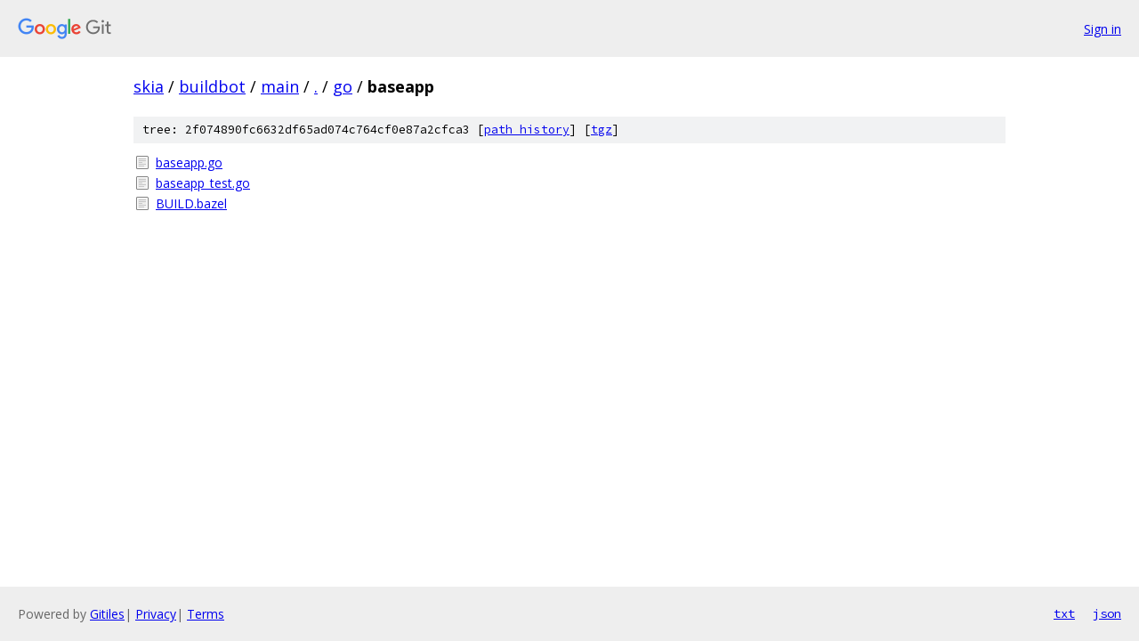

--- FILE ---
content_type: text/html; charset=utf-8
request_url: https://skia.googlesource.com/buildbot/+/main/go/baseapp/
body_size: 680
content:
<!DOCTYPE html><html lang="en"><head><meta charset="utf-8"><meta name="viewport" content="width=device-width, initial-scale=1"><title>go/baseapp - buildbot - Git at Google</title><link rel="stylesheet" type="text/css" href="/+static/base.css"><!-- default customHeadTagPart --></head><body class="Site"><header class="Site-header"><div class="Header"><a class="Header-image" href="/"><img src="//www.gstatic.com/images/branding/lockups/2x/lockup_git_color_108x24dp.png" width="108" height="24" alt="Google Git"></a><div class="Header-menu"> <a class="Header-menuItem" href="https://accounts.google.com/AccountChooser?faa=1&amp;continue=https://skia.googlesource.com/login/buildbot/%2B/main/go/baseapp">Sign in</a> </div></div></header><div class="Site-content"><div class="Container "><div class="Breadcrumbs"><a class="Breadcrumbs-crumb" href="/?format=HTML">skia</a> / <a class="Breadcrumbs-crumb" href="/buildbot/">buildbot</a> / <a class="Breadcrumbs-crumb" href="/buildbot/+/main">main</a> / <a class="Breadcrumbs-crumb" href="/buildbot/+/main/">.</a> / <a class="Breadcrumbs-crumb" href="/buildbot/+/main/go">go</a> / <span class="Breadcrumbs-crumb">baseapp</span></div><div class="TreeDetail"><div class="u-sha1 u-monospace TreeDetail-sha1">tree: 2f074890fc6632df65ad074c764cf0e87a2cfca3 [<a href="/buildbot/+log/main/go/baseapp">path history</a>] <span>[<a href="/buildbot/+archive/main/go/baseapp.tar.gz">tgz</a>]</span></div><ol class="FileList"><li class="FileList-item FileList-item--regularFile" title="Regular file - baseapp.go"><a class="FileList-itemLink" href="/buildbot/+/main/go/baseapp/baseapp.go">baseapp.go</a></li><li class="FileList-item FileList-item--regularFile" title="Regular file - baseapp_test.go"><a class="FileList-itemLink" href="/buildbot/+/main/go/baseapp/baseapp_test.go">baseapp_test.go</a></li><li class="FileList-item FileList-item--regularFile" title="Regular file - BUILD.bazel"><a class="FileList-itemLink" href="/buildbot/+/main/go/baseapp/BUILD.bazel">BUILD.bazel</a></li></ol></div></div> <!-- Container --></div> <!-- Site-content --><footer class="Site-footer"><div class="Footer"><span class="Footer-poweredBy">Powered by <a href="https://gerrit.googlesource.com/gitiles/">Gitiles</a>| <a href="https://policies.google.com/privacy">Privacy</a>| <a href="https://policies.google.com/terms">Terms</a></span><span class="Footer-formats"><a class="u-monospace Footer-formatsItem" href="?format=TEXT">txt</a> <a class="u-monospace Footer-formatsItem" href="?format=JSON">json</a></span></div></footer></body></html>